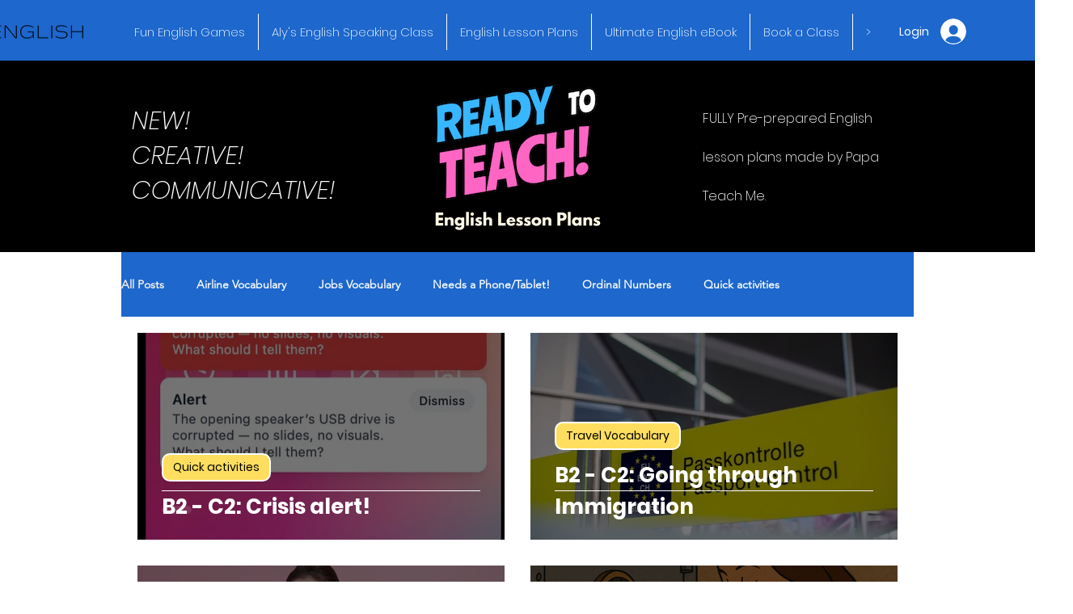

--- FILE ---
content_type: application/javascript
request_url: https://static.personizely.net/5d6a307112.js
body_size: 19690
content:
(()=>{var e={843:(e,t,i)=>{"use strict";i.d(t,{RR:()=>s,DJ:()=>r,of:()=>n,YN:()=>o,et:()=>a,P7:()=>c,Re:()=>l,$Q:()=>d});const s=[],r="Personizely",n="plyData",o="_ply",a=12,c=`${o}_visitor`,l=`${o}_data`,d=["source","medium","term","campaign","content"]},584:(e,t,i)=>{"use strict";i.d(t,{pC:()=>r,vQ:()=>n});const s=i(843).et/12,r=function(e,t){let i=arguments.length>2&&void 0!==arguments[2]?arguments[2]:31536e3*s,r=new Date;null===t&&(i=-1),r.setTime(r.getTime()+1e3*i);let n="; expires="+r.toGMTString();document.cookie=e+"="+t+n+"; path=/;"},n=e=>{let t,i=e+"=",s=document.cookie.split(";");for(let e=0;e<s.length;e++){let r=s[e];for(;" "===r.charAt(0);)r=r.substring(1,r.length);0===r.indexOf(i)&&(t=r.substring(i.length,r.length))}return t}},481:(e,t,i)=>{"use strict";i.d(t,{Qq:()=>s,lA:()=>r,b0:()=>n});const s=()=>{let e=document.documentElement,t=document.body,i="scrollTop",s="scrollHeight";return(e[i]||t[i])/((e[s]||t[s])-e.clientHeight)*100},r=function(){return new Promise((e=>{["complete","loaded","interactive"].includes(document.readyState)?e():document.addEventListener("DOMContentLoaded",(()=>{e()}))}))},n=()=>{let e="hidden",t="";return null==document.hidden&&null!=document.msHidden?t="ms":null!=document.webkitHidden&&(t="webkit"),t+e.charAt(0).toUpperCase()+e.slice(1)}},293:(e,t,i)=>{"use strict";i.d(t,{Z:()=>a});var s=i(584),r=i(735);const n=[];let o=function(){for(var e=arguments.length,t=new Array(e),i=0;i<e;i++)t[i]=arguments[i];n.push(t)};(0,r.U)("ply_debug")||(0,s.vQ)("ply_debug")?o=console.log.bind(window.console):window.plyUnrollLogs=()=>{n.forEach((e=>console.log(...e)))};const a=o},735:(e,t,i)=>{"use strict";i.d(t,{$:()=>s,U:()=>r});const s=()=>{const e=new URLSearchParams(window.location.search);return Object.fromEntries(e.entries())},r=e=>new URLSearchParams(window.location.search).get(e)},730:(e,t,i)=>{"use strict";i.d(t,{Z:()=>T});var s=i(241);const r={type:"browser",check:e=>e.browsers.indexOf(s.Z.parser.getBrowser().name)>-1};var n=i(584);const o=e=>{if("string"==typeof e){const t=e.match(/\d+([\s,]\d+)?(\.\d+)?/);e=(t?t[0]:"0").replace(/[\s,]/g,"")}return Number(e)},a=(e,t,i)=>{e=null!=e?e:"",i=null!=i?i:"";let s=!1;switch(t){case"is":s=String(e)===String(i);break;case"is not":s=String(e)!==String(i);break;case"contains":s=String(e).indexOf(i)>-1;break;case"does not contain":s=-1===String(e).indexOf(i);break;case"starts with":s=0===String(e).indexOf(i);break;case"ends with":s=-1!==String(e).indexOf(i,String(e).length-String(i).length);break;case"is empty":case"is not checked":s=!e;break;case"is not empty":case"is checked":s=!!e;break;case"is higher than":s=o(e)>o(i);break;case"is lower than":s=o(e)<o(i)}return s},c={type:"cookie",check:e=>a((0,n.vQ)(e.name),e.operator,e.value)},l={type:"device",check(e){let t=s.Z.parser.getDevice().type;return!t&&e.devices.indexOf("desktop")>-1||e.devices.indexOf(t)>-1}},d={type:"fields",needs:["server"],canBeRecheckedLocally:!0,check:e=>e.fields.every((e=>{const t="number"!=typeof e.id?s.Z.visitor.get(e.id):s.Z.visitor.getCustomFieldValue(e.id);return a(t,e.operator,e.value)}))},h={eventDates(e,t){let i=!0;if(e.dateEnabled){const s=new Date(t.date);"before"===e.dateType?i=new Date(e.date)>s:"on or after"===e.dateType?i=new Date(e.date)<s||this.sameDay(new Date(e.date),s):"in the last"===e.dateType&&(i=!0)}return i},sameDay:(e,t)=>e.getFullYear()===t.getFullYear()&&e.getMonth()===t.getMonth()&&e.getDate()===t.getDate(),firstLastFilter(e,t){let i,r=!0,n=s.Z.visitor.getLocalProperty(t),o=new Date;if("in the last"===e.dateType){i=n>new Date(Date.now()-864e5*e.days)}else if("before"===e.dateType){i=n<new Date(e.date)}else if("on or after"===e.dateType){let t=new Date(e.date);i=n>t||t.getDay()===o.getDay()&&t.getMonth()===o.getMonth()&&t.getDate()===o.getDate()}return"was"===e.type?r=i:"was not"===e.type&&(r=!i),r}},u={type:"firstVisit",check:e=>"is now"===e.type?s.Z.isFirstVisit:h.firstLastFilter(e,"first_visit")};var p=i(723);const m="during this session",v={type:"historyClick",needs:e=>e.dateType===m?[]:["server"],canBeRecheckedLocally:!0,check(e,t,i){let r;const n=(e.dateType===m?p.Z.get("session").getEvents("events"):s.Z.events).filter((t=>(!e.valueEnabled||t.data===e.value)&&"click"===t.type&&(e.dateType===m||h.eventDates(e,t)))).length+(i?parseInt(i):0);return r="more"===e.moreLess?n>e.nr:n<e.nr,r}},w="during this session",g={type:"historyEvent",needs:e=>e.dateType===w?[]:["server"],canBeRecheckedLocally:!0,check(e,t,i){let r;const n=(e.dateType===w?p.Z.get("session").getEvents("events"):s.Z.events).filter((t=>"custom"===t.type&&t.data===e.value&&(e.dateType===w||h.eventDates(e,t)))).length+(i?parseInt(i):0);return r="more"===e.moreLess?n>e.nr:n<e.nr,r}},f="during this session",b={type:"historyWidget",needs:e=>e.dateType===f?[]:["server"],canBeRecheckedLocally:!0,check(e,t,i){let r;const n=(e.dateType===f?p.Z.get("session").getEvents("widgetEvents"):s.Z.widgetEvents||[]).filter((t=>{let i=e.action===t.type,s=!e.widgetEnabled||parseInt(e.widget)===parseInt(t.widgetId);return i&&s&&(e.dateType===f||h.eventDates(e,t))})).length+(i?parseInt(i):0);return r="more"===e.moreLess?n>e.nr:n<e.nr,r}},y={type:"lastVisit",check:e=>h.firstLastFilter(e,"last_visit")},k={type:"os",check:e=>e.oses.indexOf(s.Z.parser.getOS().name)>-1},x={type:"locale",check(e){const t=navigator.language;return!!e.locales.find((e=>e.includes(t)))}};var S=i(843);const E="during this session",I={type:"historyVisit",needs:e=>e.dateType===E?[]:["server"],check(e,t,i){const r=(e.dateType===E?p.Z.get("session").getEvents("events"):s.Z.events).filter((t=>(!e.valueEnabled||t.data===e.value)&&"visit"===t.type&&(e.dateType===E||h.eventDates(e,t))));let n,o=0;r.forEach((e=>{o+=e.duration}));const a=r.length+(i?parseInt(i):0);if(n="more"===e.moreLess?a>e.nr:a<e.nr,e.durationEnabled){let t="more"===e.duration.moreLess?o>=e.duration.seconds:o<=e.duration.seconds;n=n&&t}return n}},T=[r,c,l,d,u,{type:"firstSession",check:e=>"is now"===e.type?!!p.Z.get("session").getItem("isFirstSession"):h.firstLastFilter(e,"first_visit")},v,g,I,b,y,k,x,{type:"queryString",check(e){let t=e.query.startsWith("utm_")&&S.$Q.includes(e.query.replace("utm_",""))?e.query:"query_"+e.query;const i=s.Z.visitor.getLocalProperty(t);return a(i,e.operator,e.value)}},{type:"selector",needs:["dom"],check(e){let t="";try{let i=document.querySelector(e.selector);i&&(t="meta"===i.nodeName.toLowerCase()?i.content:i.textContent)}catch(e){t=""}return a(t.trim(),e.operator,e.value)}},{type:"source",check(e){const t=s.Z.visitor.getLocalProperty("referrer");return a(t,e.operator,e.value)}},{type:"time",check(e){let t=(new Date).getHours(),i=parseInt(e.from.split(":")[0]),s=parseInt(e.to.split(":")[0]);return 0===s&&(s=24),t>=i&&t<s}},{type:"entryPage",check(e){const t=s.Z.visitor.getLocalProperty("first_visit_page");return a(t,e.operator,e.value)}},{type:"utm",check:e=>e.parameters.every((e=>{let t=s.Z.visitor.getLocalProperty("utm_"+e.utm);return a(t,e.operator,e.value)}))},{type:"data",needs:[],check(e){let{conditions:t}=e;return t.every((e=>{let{key:t,operator:i,value:r}=e;return a(s.Z.data.get(t),i,r)}))}}]},723:(e,t,i)=>{"use strict";i.d(t,{Z:()=>r});var s=i(241);const r={services:[],get(e){const t=this.services.find((t=>t.id===e));return t&&t.service},dispatchEvent(e,t){this.services.filter((t=>{let{hooks:i}=t;return i.find((t=>t.event===e))})).forEach((i=>{let{service:s,hooks:r}=i;r.filter((t=>t.event===e)).forEach((e=>s[e.method](t)))}))},inject(e,t){let i=arguments.length>2&&void 0!==arguments[2]?arguments[2]:[],r=arguments.length>3&&void 0!==arguments[3]?arguments[3]:[];t.state=s.Z,t.container=this,i.forEach((e=>{Object.defineProperty(t,e,{get:()=>this.get(e)})}));const n={id:e,service:t,hooks:r},o=this.services.findIndex((t=>t.id===e));o>-1?this.services.splice(o,1,n):this.services.push(n),t.init&&t.init()}}},241:(e,t,i)=>{"use strict";i.d(t,{Z:()=>g});var s=i(238),r=i.n(s),n=i(730);class o{constructor(e){this.id=e.id,this.type=e.type,this.settings=e.settings,this.value=!1,this.touched=!1,this.data=null}check(){const e=this.touched&&this.canBeRecheckedLocally();return this.needsServer()&&!e?this.value:n.Z.find((e=>e.type===this.type)).check(this.settings,this.type,this.data)}get(e){return e?this[e]:{id:this.id,policy:this.type,operator:this.settings,value:this.value,data:this.data}}setValue(e){this.value=e,this.touched=!0}setData(e){this.data=e}needsServer(){return!n.Z.find((e=>e.type===this.type))||this.needs("server")}needsCart(){return this.needs("cart")}needsDom(){return this.needs("dom")}canBeRecheckedLocally(){const e=n.Z.find((e=>e.type===this.type));return e&&e.canBeRecheckedLocally}needs(e){const t=n.Z.find((e=>e.type===this.type));if(!t)return!1;return("function"==typeof t.needs?t.needs(this.settings):t.needs||[]).includes(e)}}class a{constructor(e){let{filters:t,policy:i,logicalOperator:s,parentLogicalOperator:r}=e;this.policy=i,this.logicalOperator=s,this.parentLogicalOperator=r,this.filters=[],t.forEach((e=>{this.filters.push(new o(e))}))}check(){const e=this.logicalOperator,t=this.policy;let i;if("all"===e){i="include"===t;for(let e in this.filters)if(this.filters.hasOwnProperty(e)&&!this.filters[e].check()){i="include"!==t;break}}if("any"===e){i="include"!==t;for(let e in this.filters)if(this.filters.hasOwnProperty(e)&&this.filters[e].check()){i="include"===t;break}}return i}get(e){return e?this[e]:{filters:this.filters,policy:this.policy,logicalOperator:this.logicalOperator,parentLogicalOperator:this.parentLogicalOperator}}needsServer(){return!!this.filters.find((e=>e.needsServer()))}needsCart(){return!!this.filters.find((e=>e.needsCart()))}needsDom(){return!!this.filters.find((e=>e.needsDom()))}}const c={and:(e,t)=>e&&t,or:(e,t)=>e||t};class l{constructor(e){let{groups:t,id:i,name:s}=e;this.id=i,this.name=s,this.groups=[],t.forEach((e=>{this.groups.push(new a(e))}))}get(e){return e?this[e]:{groups:this.groups,id:this.id}}check(){let e,t=!0;return this.groups.forEach((i=>{t=e?c[e](t,i.check()):i.check(),e=i.get("parentLogicalOperator")})),t}needsServer(){return!!this.groups.find((e=>e.needsServer()))}needsCart(){return!!this.groups.find((e=>e.needsCart()))}needsDom(){return!!this.groups.find((e=>e.needsDom()))}}var d=i(584),h=i(843),u=i(293);const p=`${h.YN}_transfer_session_storage`,m=`${h.YN}_initial_session_storage`;const v=new class{constructor(e){let{initialTransferKey:t,transferKey:i,keyPrefix:s}=e;this.transferKey=i,window.addEventListener("storage",(function(e){if(e.newValue){if(e.key===t){const e={};for(let t in sessionStorage)sessionStorage.hasOwnProperty(t)&&t.startsWith(s)&&(e[t]=sessionStorage.getItem(t));localStorage.setItem(i,JSON.stringify(e)),setTimeout((()=>localStorage.removeItem(i)))}if(e.key===i){const t=JSON.parse(e.newValue);for(let e in t)t.hasOwnProperty(e)&&sessionStorage.setItem(e,t[e])}}})),localStorage.setItem(t,s),setTimeout((()=>localStorage.removeItem(t)))}setItem(e,t){localStorage.setItem(this.transferKey,JSON.stringify({[e]:t})),setTimeout((()=>localStorage.removeItem(this.transferKey))),sessionStorage.setItem(e,t)}getItem(e){return sessionStorage.getItem(e)}}({initialTransferKey:m,transferKey:p,keyPrefix:h.YN});var w;const g={websiteId:"5d6a307112",server:"https://tracker.personizely.net",targets:(w=[],"string"==typeof w?[]:w).map((e=>new l(e))),neededTargets:[],paused:1,visitor:new class{constructor(e){this.id=e,this.synced=!1,this.listeners=[];const t={set:(e,i,s)=>((0,u.Z)("Visitor changed. Prop",i,"to",s),e[i]="customFieldValues"===i?new Proxy(s,t):s,this.listeners.filter((e=>e.prop===i)).forEach((t=>{t.callback(e,i)})),!0)},i=this.fetch(),s={...i,customFieldValues:new Proxy(i&&i.customFieldValues?i.customFieldValues:{},t)};this.visitor=new Proxy(s,t)}addListener(e,t){this.listeners.push({prop:e,callback:t})}setId(e){e!==this.id&&((0,d.pC)(h.YN,e),v.setItem(h.YN,e),this.id=e)}getId(){return this.id}get(e){return e?this.visitor[e]:this.visitor}set(e,t){this.visitor[e]=t}getCustomFieldValue(e){return this.visitor.customFieldValues?this.visitor.customFieldValues[e]:null}setCustomFieldValue(e,t){this.visitor.customFieldValues[e]=t}update(e){for(let t in e)if("customFieldValues"===t)for(let i in e[t])this.visitor.customFieldValues[i]!==e.customFieldValues[i]&&this.setCustomFieldValue(i,e.customFieldValues[i]);else this.visitor[t]!==e[t]&&this.set(t,e[t])}save(){localStorage.setItem(h.P7,JSON.stringify(this.visitor))}fetch(){if(localStorage.getItem(h.P7)){let e;try{e=JSON.parse(localStorage.getItem(h.P7))}catch(t){e=null}return e}}setSynced(e){this.synced=e}isSynced(){return this.synced}getUtm(e){return this.getLocalProperty("utm_"+e)}setLocalProperty(e,t){const i=h.YN+"_"+e;v.setItem(i,t),(0,d.pC)(i,t)}getLocalProperty(e){const t=h.YN+"_"+e;return(0,d.vQ)(t)||v.getItem(t)}}((0,d.vQ)(h.YN)||v.getItem(h.YN)||null),parser:new(r()),eventId:null,dateStart:Date.now(),isFirstVisit:!1,events:[],data:new class{constructor(e){this.listeners=[];const t={set:(e,t,i)=>((0,u.Z)("Data changed. Prop",t,"to",i),e[t]=i,this.save(e),this.listeners.filter((e=>e.prop===t)).forEach((i=>{i.callback(e,t)})),!0)};this.data=new Proxy(e,t),this.save(e)}save(e){v.setItem(h.Re,JSON.stringify(e))}addListener(e,t){this.listeners.push({prop:e,callback:t})}get(e){return e?this.data[e]:this.data}set(e,t){if("object"==typeof e&&void 0===t)for(let t in e)this.data[t]=e[t];else this.data[e]=t}}(v.getItem(h.Re)?{...JSON.parse(v.getItem(h.Re)),...window[h.of]}:{...window[h.of]}),session:v}},458:(e,t,i)=>{var s,r=i(928);function n(){s=new RegExp(r.join("|"),"i")}function o(e){return-1===r.indexOf(e)}e.exports=function(e){return s.test(e)},e.exports.find=function(e){var t=e.match(s);return t&&t[0]},e.exports.extend=function(e){[].push.apply(r,e.filter(o)),n()},e.exports.exclude=function(e){for(var t=e.length;t--;){var i=r.lastIndexOf(e[t].toLowerCase());i>-1&&r.splice(i,1)}n()};try{new RegExp("(?<! cu)bot").test("dangerbot"),r.splice(r.lastIndexOf("bot"),1),r.push("(?<! cu)bot"),r.splice(r.lastIndexOf("search"),1),r.push("(?<! (ya|yandex))search"),r.splice(r.lastIndexOf("http"),1),r.push("(?<!(lib))http"),r.splice(r.lastIndexOf("java"),1),r.push("java(?!;)"),r.splice(r.lastIndexOf("fetch"),1),r.push("(?<!(mozac))fetch")}catch(e){}n()},928:e=>{"use strict";e.exports=JSON.parse('[" daum[/|\\\\s]"," deusu/"," splash ","(?:^|\\\\s)site","@[a-z]","\\\\(at\\\\)[a-z]","\\\\[at\\\\][a-z]","^12345","^<","^ace explorer","^acoon","^active","^ad muncher","^ahc/","^anglesharp/","^anonymous","^apache","^applicationhealthservice","^arachni/","^avsdevicesdk/","^axios/","^biglotron","^blackboard safeassign","^blocknote.net","^blogtrottr/","^browsershots","^cakephp","^camo asset proxy","^captivenetworksupport","^castro","^clamav[\\\\s/]","^cobweb/","^coccoc","^collectd/","^custom$","^dap ","^datadog agent/","^davclnt","^deluge","^discourse","^dispatch/\\\\d","^disqus/","^duckduckgo","^evernote clip resolver","^facebook","^faraday","^fdm[/\\\\s]\\\\d","^flashget","^friendica","^getright/","^gigablastopensource","^googal","^goose","^gozilla/","^greenbrowser","^hatena","^hexometer","^hobbit","^hotzonu","^hwcdn/","^infox-wisg","^ingrid/\\\\d","^integrity/","^jeode/","^jetbrains","^jetty/","^jigsaw","^libwww","^linkdex","^lwp-","^lwp::simple","^mailchimp\\\\.com$","^metauri","^microsoft bits","^microsoft data","^microsoft office existence","^microsoft office protocol discovery","^microsoft windows network diagnostics","^microsoft-cryptoapi","^microsoft-webdav-miniredir","^monit","^movabletype","^mozilla/\\\\d\\\\.\\\\d \\\\(compatible;?\\\\)$","^my browser$","^navermailapp","^netsurf","^ning","^node-superagent","^notetextview","^nuzzel","^octopus","^offline explorer","^ossproxy","^panscient","^perimeterx","^photon/","^php","^postman","^postrank","^prometheus/","^python","^ramblermail","^restsharp/","^robozilla/","^ruby$","^scrapy","^seo","^shareaza","^shortlinktranslate","^sistrix","^sixy.ch/","^smallproxy","^snap$","^snapchat","^space bison","^spotify/","^sprinklr","^svn","^swcd ","^t-online browser","^taringa","^test certificate info","^the knowledge ai","^thinklab","^thumb","^traackr.com","^transmission","^tumblr/","^ucmore","^upflow/","^user_agent","^vbulletin","^venus/fedoraplanet","^w3c","^webcopier","^wget","^whatsapp","^whatweb","^www-mechanize","^xenu link sleuth","^xymon","^yahoo","^yandex","^zabbix","^zdm/\\\\d","^zmeu$","adbeat\\\\.com","amiga","appinsights","archive","ask jeeves/teoma","bit.ly/","bluecoat drtr","bot","browsex","burpcollaborator","capture","catch","check","chrome-lighthouse","chromeframe","client","cloud","crawl","cron","daemon","dareboost","datanyze","dataprovider","dejaclick","dmbrowser","download","email","evc-batch/","feed","fetch","finder","firephp","freesafeip","ghost","gomezagent","google","headlesschrome/","http","httrack","hubspot marketing grader","hydra","ibisbrowser","images","index","ips-agent","java","jorgee","library","mail\\\\.ru/","manager","monitor","neustar wpm","news","nutch","offbyone","optimize","pagespeed","parse","perl","phantom","pingdom","powermarks","preview","probe","ptst[/ ]\\\\d","reader","rigor","rss","scan","scrape","search","server","sogou","sparkler/","spider","statuscake","stumbleupon\\\\.com","supercleaner","synapse","synthetic","toolbar","torrent","tracemyfile","transcoder","trendsmapresolver","twingly recon","url","valid","wapchoi/","wappalyzer","webglance","webkit2png","wordpress","zgrab"]')},238:function(e,t,i){var s;!function(r,n){"use strict";var o="function",a="undefined",c="object",l="string",d="model",h="name",u="type",p="vendor",m="version",v="architecture",w="console",g="mobile",f="tablet",b="smarttv",y="wearable",k="embedded",x="Amazon",S="Apple",E="ASUS",I="BlackBerry",T="Firefox",O="Google",L="Huawei",C="LG",P="Microsoft",_="Motorola",Z="Opera",D="Samsung",N="Sharp",j="Sony",q="Xiaomi",z="Zebra",R="Facebook",V=function(e){for(var t={},i=0;i<e.length;i++)t[e[i].toUpperCase()]=e[i];return t},F=function(e,t){return typeof e===l&&-1!==A(t).indexOf(A(e))},A=function(e){return e.toLowerCase()},$=function(e,t){if(typeof e===l)return e=e.replace(/^\s\s*/,"").replace(/\s\s*$/,""),typeof t===a?e:e.substring(0,350)},U=function(e,t){for(var i,s,r,a,l,d,h=0;h<t.length&&!l;){var u=t[h],p=t[h+1];for(i=s=0;i<u.length&&!l;)if(l=u[i++].exec(e))for(r=0;r<p.length;r++)d=l[++s],typeof(a=p[r])===c&&a.length>0?2===a.length?typeof a[1]==o?this[a[0]]=a[1].call(this,d):this[a[0]]=a[1]:3===a.length?typeof a[1]!==o||a[1].exec&&a[1].test?this[a[0]]=d?d.replace(a[1],a[2]):n:this[a[0]]=d?a[1].call(this,d,a[2]):n:4===a.length&&(this[a[0]]=d?a[3].call(this,d.replace(a[1],a[2])):n):this[a]=d||n;h+=2}},B=function(e,t){for(var i in t)if(typeof t[i]===c&&t[i].length>0){for(var s=0;s<t[i].length;s++)if(F(t[i][s],e))return"?"===i?n:i}else if(F(t[i],e))return"?"===i?n:i;return e},M={ME:"4.90","NT 3.11":"NT3.51","NT 4.0":"NT4.0",2e3:"NT 5.0",XP:["NT 5.1","NT 5.2"],Vista:"NT 6.0",7:"NT 6.1",8:"NT 6.2",8.1:"NT 6.3",10:["NT 6.4","NT 10.0"],RT:"ARM"},J={browser:[[/\b(?:crmo|crios)\/([\w\.]+)/i],[m,[h,"Chrome"]],[/edg(?:e|ios|a)?\/([\w\.]+)/i],[m,[h,"Edge"]],[/(opera mini)\/([-\w\.]+)/i,/(opera [mobiletab]{3,6})\b.+version\/([-\w\.]+)/i,/(opera)(?:.+version\/|[\/ ]+)([\w\.]+)/i],[h,m],[/opios[\/ ]+([\w\.]+)/i],[m,[h,"Opera Mini"]],[/\bopr\/([\w\.]+)/i],[m,[h,Z]],[/(kindle)\/([\w\.]+)/i,/(lunascape|maxthon|netfront|jasmine|blazer)[\/ ]?([\w\.]*)/i,/(avant |iemobile|slim)(?:browser)?[\/ ]?([\w\.]*)/i,/(ba?idubrowser)[\/ ]?([\w\.]+)/i,/(?:ms|\()(ie) ([\w\.]+)/i,/(flock|rockmelt|midori|epiphany|silk|skyfire|ovibrowser|bolt|iron|vivaldi|iridium|phantomjs|bowser|quark|qupzilla|falkon|rekonq|puffin|brave|whale|qqbrowserlite|qq|duckduckgo)\/([-\w\.]+)/i,/(weibo)__([\d\.]+)/i],[h,m],[/(?:\buc? ?browser|(?:juc.+)ucweb)[\/ ]?([\w\.]+)/i],[m,[h,"UCBrowser"]],[/microm.+\bqbcore\/([\w\.]+)/i,/\bqbcore\/([\w\.]+).+microm/i],[m,[h,"WeChat(Win) Desktop"]],[/micromessenger\/([\w\.]+)/i],[m,[h,"WeChat"]],[/konqueror\/([\w\.]+)/i],[m,[h,"Konqueror"]],[/trident.+rv[: ]([\w\.]{1,9})\b.+like gecko/i],[m,[h,"IE"]],[/yabrowser\/([\w\.]+)/i],[m,[h,"Yandex"]],[/(avast|avg)\/([\w\.]+)/i],[[h,/(.+)/,"$1 Secure Browser"],m],[/\bfocus\/([\w\.]+)/i],[m,[h,"Firefox Focus"]],[/\bopt\/([\w\.]+)/i],[m,[h,"Opera Touch"]],[/coc_coc\w+\/([\w\.]+)/i],[m,[h,"Coc Coc"]],[/dolfin\/([\w\.]+)/i],[m,[h,"Dolphin"]],[/coast\/([\w\.]+)/i],[m,[h,"Opera Coast"]],[/miuibrowser\/([\w\.]+)/i],[m,[h,"MIUI Browser"]],[/fxios\/([-\w\.]+)/i],[m,[h,T]],[/\bqihu|(qi?ho?o?|360)browser/i],[[h,"360 Browser"]],[/(oculus|samsung|sailfish|huawei)browser\/([\w\.]+)/i],[[h,/(.+)/,"$1 Browser"],m],[/(comodo_dragon)\/([\w\.]+)/i],[[h,/_/g," "],m],[/(electron)\/([\w\.]+) safari/i,/(tesla)(?: qtcarbrowser|\/(20\d\d\.[-\w\.]+))/i,/m?(qqbrowser|baiduboxapp|2345Explorer)[\/ ]?([\w\.]+)/i],[h,m],[/(metasr)[\/ ]?([\w\.]+)/i,/(lbbrowser)/i,/\[(linkedin)app\]/i],[h],[/((?:fban\/fbios|fb_iab\/fb4a)(?!.+fbav)|;fbav\/([\w\.]+);)/i],[[h,R],m],[/safari (line)\/([\w\.]+)/i,/\b(line)\/([\w\.]+)\/iab/i,/(chromium|instagram)[\/ ]([-\w\.]+)/i],[h,m],[/\bgsa\/([\w\.]+) .*safari\//i],[m,[h,"GSA"]],[/headlesschrome(?:\/([\w\.]+)| )/i],[m,[h,"Chrome Headless"]],[/ wv\).+(chrome)\/([\w\.]+)/i],[[h,"Chrome WebView"],m],[/droid.+ version\/([\w\.]+)\b.+(?:mobile safari|safari)/i],[m,[h,"Android Browser"]],[/(chrome|omniweb|arora|[tizenoka]{5} ?browser)\/v?([\w\.]+)/i],[h,m],[/version\/([\w\.\,]+) .*mobile\/\w+ (safari)/i],[m,[h,"Mobile Safari"]],[/version\/([\w(\.|\,)]+) .*(mobile ?safari|safari)/i],[m,h],[/webkit.+?(mobile ?safari|safari)(\/[\w\.]+)/i],[h,[m,B,{"1.0":"/8",1.2:"/1",1.3:"/3","2.0":"/412","2.0.2":"/416","2.0.3":"/417","2.0.4":"/419","?":"/"}]],[/(webkit|khtml)\/([\w\.]+)/i],[h,m],[/(navigator|netscape\d?)\/([-\w\.]+)/i],[[h,"Netscape"],m],[/mobile vr; rv:([\w\.]+)\).+firefox/i],[m,[h,"Firefox Reality"]],[/ekiohf.+(flow)\/([\w\.]+)/i,/(swiftfox)/i,/(icedragon|iceweasel|camino|chimera|fennec|maemo browser|minimo|conkeror|klar)[\/ ]?([\w\.\+]+)/i,/(seamonkey|k-meleon|icecat|iceape|firebird|phoenix|palemoon|basilisk|waterfox)\/([-\w\.]+)$/i,/(firefox)\/([\w\.]+)/i,/(mozilla)\/([\w\.]+) .+rv\:.+gecko\/\d+/i,/(polaris|lynx|dillo|icab|doris|amaya|w3m|netsurf|sleipnir|obigo|mosaic|(?:go|ice|up)[\. ]?browser)[-\/ ]?v?([\w\.]+)/i,/(links) \(([\w\.]+)/i],[h,m]],cpu:[[/(?:(amd|x(?:(?:86|64)[-_])?|wow|win)64)[;\)]/i],[[v,"amd64"]],[/(ia32(?=;))/i],[[v,A]],[/((?:i[346]|x)86)[;\)]/i],[[v,"ia32"]],[/\b(aarch64|arm(v?8e?l?|_?64))\b/i],[[v,"arm64"]],[/\b(arm(?:v[67])?ht?n?[fl]p?)\b/i],[[v,"armhf"]],[/windows (ce|mobile); ppc;/i],[[v,"arm"]],[/((?:ppc|powerpc)(?:64)?)(?: mac|;|\))/i],[[v,/ower/,"",A]],[/(sun4\w)[;\)]/i],[[v,"sparc"]],[/((?:avr32|ia64(?=;))|68k(?=\))|\barm(?=v(?:[1-7]|[5-7]1)l?|;|eabi)|(?=atmel )avr|(?:irix|mips|sparc)(?:64)?\b|pa-risc)/i],[[v,A]]],device:[[/\b(sch-i[89]0\d|shw-m380s|sm-[ptx]\w{2,4}|gt-[pn]\d{2,4}|sgh-t8[56]9|nexus 10)/i],[d,[p,D],[u,f]],[/\b((?:s[cgp]h|gt|sm)-\w+|galaxy nexus)/i,/samsung[- ]([-\w]+)/i,/sec-(sgh\w+)/i],[d,[p,D],[u,g]],[/\((ip(?:hone|od)[\w ]*);/i],[d,[p,S],[u,g]],[/\((ipad);[-\w\),; ]+apple/i,/applecoremedia\/[\w\.]+ \((ipad)/i,/\b(ipad)\d\d?,\d\d?[;\]].+ios/i],[d,[p,S],[u,f]],[/\b((?:ag[rs][23]?|bah2?|sht?|btv)-a?[lw]\d{2})\b(?!.+d\/s)/i],[d,[p,L],[u,f]],[/(?:huawei|honor)([-\w ]+)[;\)]/i,/\b(nexus 6p|\w{2,4}e?-[atu]?[ln][\dx][012359c][adn]?)\b(?!.+d\/s)/i],[d,[p,L],[u,g]],[/\b(poco[\w ]+)(?: bui|\))/i,/\b; (\w+) build\/hm\1/i,/\b(hm[-_ ]?note?[_ ]?(?:\d\w)?) bui/i,/\b(redmi[\-_ ]?(?:note|k)?[\w_ ]+)(?: bui|\))/i,/\b(mi[-_ ]?(?:a\d|one|one[_ ]plus|note lte|max|cc)?[_ ]?(?:\d?\w?)[_ ]?(?:plus|se|lite)?)(?: bui|\))/i],[[d,/_/g," "],[p,q],[u,g]],[/\b(mi[-_ ]?(?:pad)(?:[\w_ ]+))(?: bui|\))/i],[[d,/_/g," "],[p,q],[u,f]],[/; (\w+) bui.+ oppo/i,/\b(cph[12]\d{3}|p(?:af|c[al]|d\w|e[ar])[mt]\d0|x9007|a101op)\b/i],[d,[p,"OPPO"],[u,g]],[/vivo (\w+)(?: bui|\))/i,/\b(v[12]\d{3}\w?[at])(?: bui|;)/i],[d,[p,"Vivo"],[u,g]],[/\b(rmx[12]\d{3})(?: bui|;|\))/i],[d,[p,"Realme"],[u,g]],[/\b(milestone|droid(?:[2-4x]| (?:bionic|x2|pro|razr))?:?( 4g)?)\b[\w ]+build\//i,/\bmot(?:orola)?[- ](\w*)/i,/((?:moto[\w\(\) ]+|xt\d{3,4}|nexus 6)(?= bui|\)))/i],[d,[p,_],[u,g]],[/\b(mz60\d|xoom[2 ]{0,2}) build\//i],[d,[p,_],[u,f]],[/((?=lg)?[vl]k\-?\d{3}) bui| 3\.[-\w; ]{10}lg?-([06cv9]{3,4})/i],[d,[p,C],[u,f]],[/(lm(?:-?f100[nv]?|-[\w\.]+)(?= bui|\))|nexus [45])/i,/\blg[-e;\/ ]+((?!browser|netcast|android tv)\w+)/i,/\blg-?([\d\w]+) bui/i],[d,[p,C],[u,g]],[/(ideatab[-\w ]+)/i,/lenovo ?(s[56]000[-\w]+|tab(?:[\w ]+)|yt[-\d\w]{6}|tb[-\d\w]{6})/i],[d,[p,"Lenovo"],[u,f]],[/(?:maemo|nokia).*(n900|lumia \d+)/i,/nokia[-_ ]?([-\w\.]*)/i],[[d,/_/g," "],[p,"Nokia"],[u,g]],[/(pixel c)\b/i],[d,[p,O],[u,f]],[/droid.+; (pixel[\daxl ]{0,6})(?: bui|\))/i],[d,[p,O],[u,g]],[/droid.+ (a?\d[0-2]{2}so|[c-g]\d{4}|so[-gl]\w+|xq-a\w[4-7][12])(?= bui|\).+chrome\/(?![1-6]{0,1}\d\.))/i],[d,[p,j],[u,g]],[/sony tablet [ps]/i,/\b(?:sony)?sgp\w+(?: bui|\))/i],[[d,"Xperia Tablet"],[p,j],[u,f]],[/ (kb2005|in20[12]5|be20[12][59])\b/i,/(?:one)?(?:plus)? (a\d0\d\d)(?: b|\))/i],[d,[p,"OnePlus"],[u,g]],[/(alexa)webm/i,/(kf[a-z]{2}wi)( bui|\))/i,/(kf[a-z]+)( bui|\)).+silk\//i],[d,[p,x],[u,f]],[/((?:sd|kf)[0349hijorstuw]+)( bui|\)).+silk\//i],[[d,/(.+)/g,"Fire Phone $1"],[p,x],[u,g]],[/(playbook);[-\w\),; ]+(rim)/i],[d,p,[u,f]],[/\b((?:bb[a-f]|st[hv])100-\d)/i,/\(bb10; (\w+)/i],[d,[p,I],[u,g]],[/(?:\b|asus_)(transfo[prime ]{4,10} \w+|eeepc|slider \w+|nexus 7|padfone|p00[cj])/i],[d,[p,E],[u,f]],[/ (z[bes]6[027][012][km][ls]|zenfone \d\w?)\b/i],[d,[p,E],[u,g]],[/(nexus 9)/i],[d,[p,"HTC"],[u,f]],[/(htc)[-;_ ]{1,2}([\w ]+(?=\)| bui)|\w+)/i,/(zte)[- ]([\w ]+?)(?: bui|\/|\))/i,/(alcatel|geeksphone|nexian|panasonic|sony(?!-bra))[-_ ]?([-\w]*)/i],[p,[d,/_/g," "],[u,g]],[/droid.+; ([ab][1-7]-?[0178a]\d\d?)/i],[d,[p,"Acer"],[u,f]],[/droid.+; (m[1-5] note) bui/i,/\bmz-([-\w]{2,})/i],[d,[p,"Meizu"],[u,g]],[/\b(sh-?[altvz]?\d\d[a-ekm]?)/i],[d,[p,N],[u,g]],[/(blackberry|benq|palm(?=\-)|sonyericsson|acer|asus|dell|meizu|motorola|polytron)[-_ ]?([-\w]*)/i,/(hp) ([\w ]+\w)/i,/(asus)-?(\w+)/i,/(microsoft); (lumia[\w ]+)/i,/(lenovo)[-_ ]?([-\w]+)/i,/(jolla)/i,/(oppo) ?([\w ]+) bui/i],[p,d,[u,g]],[/(archos) (gamepad2?)/i,/(hp).+(touchpad(?!.+tablet)|tablet)/i,/(kindle)\/([\w\.]+)/i,/(nook)[\w ]+build\/(\w+)/i,/(dell) (strea[kpr\d ]*[\dko])/i,/(le[- ]+pan)[- ]+(\w{1,9}) bui/i,/(trinity)[- ]*(t\d{3}) bui/i,/(gigaset)[- ]+(q\w{1,9}) bui/i,/(vodafone) ([\w ]+)(?:\)| bui)/i],[p,d,[u,f]],[/(surface duo)/i],[d,[p,P],[u,f]],[/droid [\d\.]+; (fp\du?)(?: b|\))/i],[d,[p,"Fairphone"],[u,g]],[/(u304aa)/i],[d,[p,"AT&T"],[u,g]],[/\bsie-(\w*)/i],[d,[p,"Siemens"],[u,g]],[/\b(rct\w+) b/i],[d,[p,"RCA"],[u,f]],[/\b(venue[\d ]{2,7}) b/i],[d,[p,"Dell"],[u,f]],[/\b(q(?:mv|ta)\w+) b/i],[d,[p,"Verizon"],[u,f]],[/\b(?:barnes[& ]+noble |bn[rt])([\w\+ ]*) b/i],[d,[p,"Barnes & Noble"],[u,f]],[/\b(tm\d{3}\w+) b/i],[d,[p,"NuVision"],[u,f]],[/\b(k88) b/i],[d,[p,"ZTE"],[u,f]],[/\b(nx\d{3}j) b/i],[d,[p,"ZTE"],[u,g]],[/\b(gen\d{3}) b.+49h/i],[d,[p,"Swiss"],[u,g]],[/\b(zur\d{3}) b/i],[d,[p,"Swiss"],[u,f]],[/\b((zeki)?tb.*\b) b/i],[d,[p,"Zeki"],[u,f]],[/\b([yr]\d{2}) b/i,/\b(dragon[- ]+touch |dt)(\w{5}) b/i],[[p,"Dragon Touch"],d,[u,f]],[/\b(ns-?\w{0,9}) b/i],[d,[p,"Insignia"],[u,f]],[/\b((nxa|next)-?\w{0,9}) b/i],[d,[p,"NextBook"],[u,f]],[/\b(xtreme\_)?(v(1[045]|2[015]|[3469]0|7[05])) b/i],[[p,"Voice"],d,[u,g]],[/\b(lvtel\-)?(v1[12]) b/i],[[p,"LvTel"],d,[u,g]],[/\b(ph-1) /i],[d,[p,"Essential"],[u,g]],[/\b(v(100md|700na|7011|917g).*\b) b/i],[d,[p,"Envizen"],[u,f]],[/\b(trio[-\w\. ]+) b/i],[d,[p,"MachSpeed"],[u,f]],[/\btu_(1491) b/i],[d,[p,"Rotor"],[u,f]],[/(shield[\w ]+) b/i],[d,[p,"Nvidia"],[u,f]],[/(sprint) (\w+)/i],[p,d,[u,g]],[/(kin\.[onetw]{3})/i],[[d,/\./g," "],[p,P],[u,g]],[/droid.+; (cc6666?|et5[16]|mc[239][23]x?|vc8[03]x?)\)/i],[d,[p,z],[u,f]],[/droid.+; (ec30|ps20|tc[2-8]\d[kx])\)/i],[d,[p,z],[u,g]],[/(ouya)/i,/(nintendo) ([wids3utch]+)/i],[p,d,[u,w]],[/droid.+; (shield) bui/i],[d,[p,"Nvidia"],[u,w]],[/(playstation [345portablevi]+)/i],[d,[p,j],[u,w]],[/\b(xbox(?: one)?(?!; xbox))[\); ]/i],[d,[p,P],[u,w]],[/smart-tv.+(samsung)/i],[p,[u,b]],[/hbbtv.+maple;(\d+)/i],[[d,/^/,"SmartTV"],[p,D],[u,b]],[/(nux; netcast.+smarttv|lg (netcast\.tv-201\d|android tv))/i],[[p,C],[u,b]],[/(apple) ?tv/i],[p,[d,"Apple TV"],[u,b]],[/crkey/i],[[d,"Chromecast"],[p,O],[u,b]],[/droid.+aft(\w)( bui|\))/i],[d,[p,x],[u,b]],[/\(dtv[\);].+(aquos)/i,/(aquos-tv[\w ]+)\)/i],[d,[p,N],[u,b]],[/(bravia[\w ]+)( bui|\))/i],[d,[p,j],[u,b]],[/(mitv-\w{5}) bui/i],[d,[p,q],[u,b]],[/\b(roku)[\dx]*[\)\/]((?:dvp-)?[\d\.]*)/i,/hbbtv\/\d+\.\d+\.\d+ +\([\w ]*; *(\w[^;]*);([^;]*)/i],[[p,$],[d,$],[u,b]],[/\b(android tv|smart[- ]?tv|opera tv|tv; rv:)\b/i],[[u,b]],[/((pebble))app/i],[p,d,[u,y]],[/droid.+; (glass) \d/i],[d,[p,O],[u,y]],[/droid.+; (wt63?0{2,3})\)/i],[d,[p,z],[u,y]],[/(quest( 2)?)/i],[d,[p,R],[u,y]],[/(tesla)(?: qtcarbrowser|\/[-\w\.]+)/i],[p,[u,k]],[/droid .+?; ([^;]+?)(?: bui|\) applew).+? mobile safari/i],[d,[u,g]],[/droid .+?; ([^;]+?)(?: bui|\) applew).+?(?! mobile) safari/i],[d,[u,f]],[/\b((tablet|tab)[;\/]|focus\/\d(?!.+mobile))/i],[[u,f]],[/(phone|mobile(?:[;\/]| [ \w\/\.]*safari)|pda(?=.+windows ce))/i],[[u,g]],[/(android[-\w\. ]{0,9});.+buil/i],[d,[p,"Generic"]]],engine:[[/windows.+ edge\/([\w\.]+)/i],[m,[h,"EdgeHTML"]],[/webkit\/537\.36.+chrome\/(?!27)([\w\.]+)/i],[m,[h,"Blink"]],[/(presto)\/([\w\.]+)/i,/(webkit|trident|netfront|netsurf|amaya|lynx|w3m|goanna)\/([\w\.]+)/i,/ekioh(flow)\/([\w\.]+)/i,/(khtml|tasman|links)[\/ ]\(?([\w\.]+)/i,/(icab)[\/ ]([23]\.[\d\.]+)/i],[h,m],[/rv\:([\w\.]{1,9})\b.+(gecko)/i],[m,h]],os:[[/microsoft (windows) (vista|xp)/i],[h,m],[/(windows) nt 6\.2; (arm)/i,/(windows (?:phone(?: os)?|mobile))[\/ ]?([\d\.\w ]*)/i,/(windows)[\/ ]?([ntce\d\. ]+\w)(?!.+xbox)/i],[h,[m,B,M]],[/(win(?=3|9|n)|win 9x )([nt\d\.]+)/i],[[h,"Windows"],[m,B,M]],[/ip[honead]{2,4}\b(?:.*os ([\w]+) like mac|; opera)/i,/cfnetwork\/.+darwin/i],[[m,/_/g,"."],[h,"iOS"]],[/(mac os x) ?([\w\. ]*)/i,/(macintosh|mac_powerpc\b)(?!.+haiku)/i],[[h,"Mac OS"],[m,/_/g,"."]],[/droid ([\w\.]+)\b.+(android[- ]x86|harmonyos)/i],[m,h],[/(android|webos|qnx|bada|rim tablet os|maemo|meego|sailfish)[-\/ ]?([\w\.]*)/i,/(blackberry)\w*\/([\w\.]*)/i,/(tizen|kaios)[\/ ]([\w\.]+)/i,/\((series40);/i],[h,m],[/\(bb(10);/i],[m,[h,I]],[/(?:symbian ?os|symbos|s60(?=;)|series60)[-\/ ]?([\w\.]*)/i],[m,[h,"Symbian"]],[/mozilla\/[\d\.]+ \((?:mobile|tablet|tv|mobile; [\w ]+); rv:.+ gecko\/([\w\.]+)/i],[m,[h,"Firefox OS"]],[/web0s;.+rt(tv)/i,/\b(?:hp)?wos(?:browser)?\/([\w\.]+)/i],[m,[h,"webOS"]],[/crkey\/([\d\.]+)/i],[m,[h,"Chromecast"]],[/(cros) [\w]+ ([\w\.]+\w)/i],[[h,"Chromium OS"],m],[/(nintendo|playstation) ([wids345portablevuch]+)/i,/(xbox); +xbox ([^\);]+)/i,/\b(joli|palm)\b ?(?:os)?\/?([\w\.]*)/i,/(mint)[\/\(\) ]?(\w*)/i,/(mageia|vectorlinux)[; ]/i,/([kxln]?ubuntu|debian|suse|opensuse|gentoo|arch(?= linux)|slackware|fedora|mandriva|centos|pclinuxos|red ?hat|zenwalk|linpus|raspbian|plan 9|minix|risc os|contiki|deepin|manjaro|elementary os|sabayon|linspire)(?: gnu\/linux)?(?: enterprise)?(?:[- ]linux)?(?:-gnu)?[-\/ ]?(?!chrom|package)([-\w\.]*)/i,/(hurd|linux) ?([\w\.]*)/i,/(gnu) ?([\w\.]*)/i,/\b([-frentopcghs]{0,5}bsd|dragonfly)[\/ ]?(?!amd|[ix346]{1,2}86)([\w\.]*)/i,/(haiku) (\w+)/i],[h,m],[/(sunos) ?([\w\.\d]*)/i],[[h,"Solaris"],m],[/((?:open)?solaris)[-\/ ]?([\w\.]*)/i,/(aix) ((\d)(?=\.|\)| )[\w\.])*/i,/\b(beos|os\/2|amigaos|morphos|openvms|fuchsia|hp-ux)/i,/(unix) ?([\w\.]*)/i],[h,m]]},Y=function(e,t){if(typeof e===c&&(t=e,e=n),!(this instanceof Y))return new Y(e,t).getResult();var i=e||(typeof r!==a&&r.navigator&&r.navigator.userAgent?r.navigator.userAgent:""),s=t?function(e,t){var i={};for(var s in e)t[s]&&t[s].length%2==0?i[s]=t[s].concat(e[s]):i[s]=e[s];return i}(J,t):J;return this.getBrowser=function(){var e,t={};return t.name=n,t.version=n,U.call(t,i,s.browser),t.major=typeof(e=t.version)===l?e.replace(/[^\d\.]/g,"").split(".")[0]:n,t},this.getCPU=function(){var e={};return e.architecture=n,U.call(e,i,s.cpu),e},this.getDevice=function(){var e={};return e.vendor=n,e.model=n,e.type=n,U.call(e,i,s.device),e},this.getEngine=function(){var e={};return e.name=n,e.version=n,U.call(e,i,s.engine),e},this.getOS=function(){var e={};return e.name=n,e.version=n,U.call(e,i,s.os),e},this.getResult=function(){return{ua:this.getUA(),browser:this.getBrowser(),engine:this.getEngine(),os:this.getOS(),device:this.getDevice(),cpu:this.getCPU()}},this.getUA=function(){return i},this.setUA=function(e){return i=typeof e===l&&e.length>350?$(e,350):e,this},this.setUA(i),this};Y.VERSION="0.7.32",Y.BROWSER=V([h,m,"major"]),Y.CPU=V([v]),Y.DEVICE=V([d,p,u,w,g,b,f,y,k]),Y.ENGINE=Y.OS=V([h,m]),typeof t!==a?(e.exports&&(t=e.exports=Y),t.UAParser=Y):i.amdO?(s=function(){return Y}.call(t,i,t,e))===n||(e.exports=s):typeof r!==a&&(r.UAParser=Y);var Q=typeof r!==a&&(r.jQuery||r.Zepto);if(Q&&!Q.ua){var W=new Y;Q.ua=W.getResult(),Q.ua.get=function(){return W.getUA()},Q.ua.set=function(e){W.setUA(e);var t=W.getResult();for(var i in t)Q.ua[i]=t[i]}}}("object"==typeof window?window:this)}},t={};function i(s){if(t[s])return t[s].exports;var r=t[s]={exports:{}};return e[s].call(r.exports,r,r.exports,i),r.exports}i.amdO={},i.n=e=>{var t=e&&e.__esModule?()=>e.default:()=>e;return i.d(t,{a:t}),t},i.d=(e,t)=>{for(var s in t)i.o(t,s)&&!i.o(e,s)&&Object.defineProperty(e,s,{enumerable:!0,get:t[s]})},i.o=(e,t)=>Object.prototype.hasOwnProperty.call(e,t),(()=>{"use strict";const e={cancels:[],clear(){this.cancels.forEach((e=>e()))},push(e){if("function"!=typeof e)throw new Error("Cannot call this cancel function.");this.cancels.push(e)}};var t=i(843),s=i(735);const r=e=>e.replace(/[\w]([A-Z])/g,(function(e){return e[0]+"_"+e[1]})).toLowerCase(),n=e=>/^(([^<>()[\]\\.,;:\s@"]+(\.[^<>()[\]\\.,;:\s@"]+)*)|(".+"))@((\[[0-9]{1,3}\.[0-9]{1,3}\.[0-9]{1,3}\.[0-9]{1,3}])|(([a-zA-Z\-0-9]+\.)+[a-zA-Z]{2,}))$/.test(e),o={sources:[],init(){const e=(0,s.U)("email");e&&n(e)&&this.add({type:"email",data:{email:e}}),t.RR.forEach((e=>{let{identifyId:t,provider:i}=e;(0,s.U)(t)&&this.add({type:i,data:{id:(0,s.U)(t)}})}))},get(){return this.sources.length>0?new Promise((e=>this.events.identify({sources:this.sources},(()=>e()),(()=>e())))):Promise.resolve()},add(e){this.sources.push(e)}},a=(e,t)=>{let i,s=[];for(i in e)if(e.hasOwnProperty(i)){let r=t?t+"["+i+"]":i,n=e[i];s.push(null!==n&&"object"==typeof n?a(n,r):encodeURIComponent(r)+"="+encodeURIComponent(n))}return s.join("&")},c=(e,t,i,s,r)=>{let n=new XMLHttpRequest;return n.onreadystatechange=()=>{if(4===n.readyState&&s){if(200===n.status){let e;try{e=JSON.parse(n.responseText)}catch(t){e=null}return s(e)}if(r)return r(n)}},"GET"===t&&i&&(e+="?"+a(i)),n.open(t,e),"GET"===t?n.send():(n.setRequestHeader("Content-Type","application/json"),n.send(JSON.stringify(i))),n},l=c,d={createEvent:function(e,t,i){const s=e.split("/").pop(),r=e.split("/").length>1?e.split("/")[0]:null,n=()=>{r?this.saveEntityEvent(r,s,t,i):this.saveEvent(s,t,i)};if("visit"===s||this.state.visitor.getId())n();else{let e=setInterval((()=>{this.state.visitor.getId()&&(n(),clearInterval(e))}),50)}},identify(e,t,i){return l(`${this.state.server}/${this.state.websiteId}/identify`,"POST",this.buildData(e),(e=>{this.handleResponse(e),t&&t(e)}),i)},saveEvent(e,t,i){this.container.dispatchEvent("preEventSave",{data:t,type:e});const s=this.buildData(t,e);return l(`${this.state.server}/${this.state.websiteId}/events`,"POST",s,(s=>{"visit"===e&&(this.state.eventId=s.eventId,this.session.getSessionId()||this.session.setSessionId(s.eventId)),this.handleResponse(s);const r={...t,type:e,date:new Date};this.state.events.push(r),this.session.saveEvent(r,"events"),this.container.dispatchEvent("eventSave",{type:e,data:t,res:s}),i&&i(s)}))},saveEntityEvent(e,i,s,r){s.formData&&this.state.visitor.update(s.formData),this.container.dispatchEvent("preEntityEventSave",{data:s});const n=this.buildData(s,i);return l(`${this.state.server}/${this.state.websiteId}/${e}/events`,"POST",n,(n=>{this.handleResponse(n),this.container.dispatchEvent("entityEventSave",{type:i,entityType:e,data:s,res:n}),r&&r(n),document.dispatchEvent(new CustomEvent(`${t.DJ.toLowerCase()}:${e}:${i}`,{detail:{id:s[`${e}Id`]}}))}))},buildData(e,t){return{visitorId:this.state.visitor.getId(),os:this.state.parser.getOS().name,device:this.state.parser.getDevice().type?this.state.parser.getDevice().type:"desktop",browser:this.state.parser.getBrowser().name,utmMedium:this.state.visitor.getUtm("medium"),utmSource:this.state.visitor.getUtm("source"),utmCampaign:this.state.visitor.getUtm("campaign"),utmTerm:this.state.visitor.getUtm("term"),utmContent:this.state.visitor.getUtm("content"),referrer:this.state.visitor.getLocalProperty("referrer"),sessionId:this.session.getSessionId(),path:document.location.pathname,type:t,...e}},handleResponse(e){if(e.visitor){this.state.visitor.update(e.visitor),this.state.visitor.setSynced(!0),this.state.visitor.save();for(let t in e.data)e.data.hasOwnProperty(t)&&e.data[t]&&this.state.visitor.setLocalProperty(r(t),e.data[t]);this.state.visitor.getLocalProperty("first_visit")>e.data.firstVisit&&(this.state.firstVisit=!1,this.session.setItem("isFirstSession",!1))}e.visitorId&&this.state.visitor.setId(e.visitorId)},updateEvent:function(e,t){if(!e)return;if(0===(e=>{let t=0;for(let i in e)e.hasOwnProperty(i)&&t++;return t})(t))return;const i=this.session.getEvents("events"),s=i.filter((e=>"visit"===e.type))[i.length-1];s&&(Object.assign(s,t),this.session.setEvents(i,"events")),navigator.sendBeacon&&navigator.sendBeacon(this.state.server+"/"+this.state.websiteId+"/events/"+e,JSON.stringify(t))}};var h=i(481);const u={neededTargets:[],fetch(){this.neededTargets=[],this.container.dispatchEvent("targetsFetch");const e=[],t=!!this.neededTargets.find((e=>e.needsServer())),i=!!this.neededTargets.find((e=>e.needsDom())),s=!!this.neededTargets.find((e=>e.needsCart()));return t&&e.push(this.fetchFilters()),i&&e.push((0,h.lA)()),s&&e.push(this.state.cart.fetch(!1)),Promise.all(e)},fetchFilters(){return new Promise(((e,t)=>{let i={};this.state.targets.forEach((e=>{e.needsServer()&&e.get("groups").forEach((e=>{e.needsServer()&&e.get("filters").forEach((e=>{e.needsServer()&&(i[e.get("id")]=e)}))}))})),l(this.state.server+"/"+this.state.websiteId+"/filters","GET",{filters:Object.keys(i),visitorId:this.state.visitor.getId()},(t=>{Object.keys(t).forEach((e=>{const s=t[e];i[e].setValue(s.result),void 0!==s.data&&i[e].setData(s.data)})),e()}),(e=>{console.error(e),t(new Error("Could not get the results for filters"))}))}))},get(e){return this.state.targets.find((t=>t.get("id")===e))}};var p=i(293),m=i(458),v=i.n(m),w=i(241);const g={getInvalidReason(){return(0,s.U)("ply_disable")?(this.removeStyles(),"it is explicitly disabled"):this.state.paused?"the license is paused":window.plyInitialized?"another instance is already initialized":function(){const e=!navigator.languages||0===navigator.languages.length,t="Chrome"===w.Z.parser.getBrowser()&&!window.chrome;return e||t}()||v()(navigator.userAgent)?"this is not a real browser":void 0},run(){const e=this.getInvalidReason();if(e)return void console.log(t.DJ+` will not run because ${e}`);window.plyInitialized=!0;let i=performance&&performance.timing?performance.timing.domLoading:this.state.dateStart;console.log(t.DJ+" initialized. Startup time: "+(Date.now()-i)+"ms"),this.state.visitor.getId()||(this.state.visitor.setLocalProperty("first_visit",Date.now()),this.state.isFirstVisit=!0,this.session.setItem("isFirstSession",!0)),this.container.dispatchEvent("run"),this.identify.get().then((()=>{this.targets.fetch().then((()=>{const e=this.state.visitor.isSynced();e&&this.container.dispatchEvent("visitorSync"),this.recordVisit().then((()=>{e||this.container.dispatchEvent("visitorSync")})),this.container.dispatchEvent("targetsReady"),(0,h.lA)().then((()=>{this.container.dispatchEvent("ready")}))}))})),(0,h.lA)().then((()=>{this.container.dispatchEvent("domReady")}))},removeStyles(){[...document.querySelectorAll("style")].forEach((e=>{e.innerText&&e.innerText.includes(".ply-widget")&&e.remove()}))},onPageChange(){(0,p.Z)("Page change detected"),this.cancel.clear(),this.state.dateStart=Date.now(),this.state.events=[],this.targets.fetch().then((()=>{this.state.isFirstVisit=!1,this.container.dispatchEvent("pageChangeReady"),this.recordVisit()}))},recordVisit(){return new Promise((e=>{this.events.createEvent("visit",{data:document.location.pathname},(()=>{e()})),this.state.visitor.setLocalProperty("last_visit",Date.now())}))}},f={setItem:(e,i)=>localStorage.setItem(t.YN+"_"+e,JSON.stringify(i)),getItem(e){const i=localStorage.getItem(t.YN+"_"+e);return i?JSON.parse(i):null},update(e,t,i,s){const r=this.getItem(t)??[];let n=r.find((t=>t.id===e));return n||(n={id:e},r.push(n)),n[i]=s,this.setItem(t,r),r},getItemValue(e,t,i){let s=(this.getItem(t)??[]).find((t=>t.id===e));if(s)return s[i]}},b={init(){const e=this.state.visitor,i=(0,s.$)();Object.keys(i).forEach((s=>{const r=i[s];s.startsWith("utm_")&&t.$Q.includes(s.replace("utm_",""))?e.setLocalProperty(s,r):e.setLocalProperty("query_"+s,r)}));const r=document.referrer&&(e=>{try{return new URL(e).hostname}catch(e){return null}})(document.referrer);if(r){const t=r!==`www.${window.location.hostname}`&&`www.${r}`!==window.location.hostname&&r!==window.location.hostname?document.referrer:null;t&&!e.getLocalProperty("referrer")&&e.setLocalProperty("referrer",t)}e.getLocalProperty("first_visit_page")||e.setLocalProperty("first_visit_page",window.location.pathname)}},y={track(){let e=[];const t=e=>{let t=e.currentTarget.querySelector("[type=email]");const i=t?t.value:null;i&&n(i)&&this.events.identify({sources:[{type:"form",data:{email:i}}]})};[...document.querySelectorAll("form")].forEach((i=>{i.dataset&&void 0===i.dataset.plyForm&&i.querySelector("[type=email]")&&(e.push(i),i.addEventListener("submit",t))})),this.cancel.push((()=>{e.forEach((e=>{e.removeEventListener("submit",t)}))}))}},k={listen(){const e=()=>{this.container.dispatchEvent("pageChange")};let t=location.pathname;const i=function(){let i=arguments.length>0&&void 0!==arguments[0]?arguments[0]:"history";t!==location.pathname&&((0,p.Z)(`Page changed from ${t} to ${location.pathname} (${i})`),e(),t=location.pathname)},{pushState:s,replaceState:r}=history;history.pushState=function(){return setTimeout(i),s.call(history,...arguments)},history.replaceState=function(){return setTimeout(i),r.call(history,...arguments)},window.addEventListener("popstate",(()=>{i("popstate")}))}},x={context:{},init(){var e=this;return this.register("identifyVisitor",(e=>{if("object"!=typeof e||Array.isArray(e)||null===e)throw new Error("Invalid payload provided");return new Promise((t=>{this.events.identify({sources:[{type:"sdk",data:e}]},(()=>{t()}))}))})),this.register("trackEvent",(function(t){let i=arguments.length>1&&void 0!==arguments[1]?arguments[1]:0;if(!t||"string"!=typeof t)throw new Error("Invalid event provided");if(i&&"number"!=typeof i)throw new Error("Invalid value provided");e.events.createEvent("custom",{data:t,value:100*(i||0)})})),this.register("setData",((e,t)=>{this.state.data.set(e,t)})),window.ply=this.context,this},register(e,t){this.context[e]=t}},S={listen(){window.addEventListener("beforeunload",(()=>{this.onUnload()})),this.cancel.push((()=>{document.removeEventListener("beforeunload",(()=>{this.onUnload()}))}))},onUnload(){this.events.updateEvent(this.state.eventId,{duration:this.getTimeSpent()})},getTimeSpent(){const e=Math.ceil((Date.now()-this.state.dateStart)/1e3);return Math.min(e,86400)}};var E=i(723);const I=`${t.YN}_session_id`,T={setItem(e,t){this.state.session.setItem(e,t)},getItem(e){return this.state.session.getItem(e)},getEvents(e){const i=t.YN+"_"+r(e);return this.state.session.getItem(i)?JSON.parse(this.state.session.getItem(i)):[]},setEvents(e,i){const s=t.YN+"_"+r(i);return this.state.session.setItem(s,JSON.stringify(e))},getSessionId(){return this.state.session.getItem(I)?parseInt(this.state.session.getItem(I)):null},setSessionId(e){this.setItem(I,e)},saveEvent(e,t){const i=this.getEvents(t);i.push(e),this.setEvents(i,t)}};E.Z.inject("session",T),E.Z.inject("cancel",e),E.Z.inject("tracker",b),E.Z.inject("storage",f),E.Z.inject("identify",o,["events"]),E.Z.inject("events",d,["session"]),E.Z.inject("targets",u),E.Z.inject("leave",S,["cancel","events"],[{event:"domReady",method:"listen"},{event:"pageChange",method:"onUnload"}]),E.Z.inject("app",g,["cancel","targets","identify","events","session"],[{event:"init",method:"run"},{event:"pageChange",method:"onPageChange"}]),E.Z.inject("forms",y,["cancel","events"],[{event:"domReady",method:"track"}]),E.Z.inject("spa",k,[],[{event:"domReady",method:"listen"}]),E.Z.inject("api",x,["events"])})(),(()=>{"use strict";var e=i(241);const t="1380b703-ce81-ff05-f115-39571d94dfcd";var s=i(723);var r=i(481);const n={checkConditions(t){let i=!0;return t.forEach((t=>{if("scroll"===t.type&&(t.moreLess,i=(0,r.Qq)()>t.settings.scroll),"time"===t.type){const s=Date.now()-e.Z.dateStart;t.moreLess,i=s>1e3*t.settings.interval}})),i},throwError(e,t){console.error(e,`Trigger: ${this.type}. Widget ${t.id}.`)}};var o=i(293);const a={...n,type:"cartAdd",run(e,t){let{settings:i,conditions:r}=e;const n=e=>{let{id:s}=e;(0,o.Z)(`Product with id ${s} was added`),i.products.length&&s?this.checkConditions(r)&&i.products.find((e=>e.id===s))&&t.prepare(this.type):this.checkConditions(r)&&t.prepare(this.type)};return s.Z.get("wixListener").on("AddToCart",n),()=>{s.Z.get("wixListener").off("AddToCart",n)}}},c={...n,type:"checkout",run(e,t){let{conditions:i}=e;const r=()=>{this.checkConditions(i)&&t.prepare(this.type)};return s.Z.get("wixListener").on("InitiateCheckout",r),()=>{s.Z.get("wixListener").off("InitiateCheckout",r)}}},l={listeners:[],listen(){window.wixDevelopersAnalytics.register("8b06c5fb-b576-460f-b4fc-c0a2c1832adc",((e,t)=>{(0,o.Z)(`Wix event ${e} caught`,t),this.listeners.filter((t=>t.event===e)).forEach((e=>{let{callback:i}=e;return i(t)})),t.cartId&&(this.state.cartId=t.cartId)}))},on(e,t){this.listeners.push({event:e,callback:t})},off(e,t){const i=this.listeners.findIndex((i=>e===i.event&&t===i.callback));-1!==i&&this.listeners.splice(i,1)}},d={handle(e){let{data:t}=e;const i=this.state.cartId;i&&(t.lastCartToken=i)}},h={...n,type:"time",run(t,i){let{settings:s,conditions:r}=t;const n=1e3*s.interval-(Date.now()-e.Z.dateStart),o=setTimeout((()=>{this.checkConditions(r)&&i.prepare(this.type)}),n);return()=>{clearTimeout(o)}}},u=function(e,t,i){let s=arguments.length>3&&void 0!==arguments[3]?arguments[3]:{};return t.split(" ").forEach((t=>e.addEventListener(t,i,s))),()=>{t.split(" ").forEach((t=>e.removeEventListener(t,i)))}},p=(e,t,i,s)=>{const r=[...document.querySelectorAll(t)],n=[];return r.forEach((t=>{n.push(u(t,e,(e=>{e.preventDefault(),s()})))})),n.push(u(document,e,(e=>{e.target.matches(t)&&!r.includes(e.target)&&(e.preventDefault(),s())}))),()=>{n.forEach((e=>e()))}};let m=!1,v=!1,w=!1;const g={...n,type:"exit",run(t,i){let{settings:s,conditions:n}=t,o=()=>{};return["mobile","tablet"].includes(e.Z.parser.getDevice().type)&&s.mobileFallback.length>0?(s.mobileFallback.includes("focus")&&(()=>{if(v)return;v=!0;let e=(0,r.b0)();document.addEventListener("visibilitychange",(()=>{document[e]||window.dispatchEvent(new CustomEvent("ply:exit",{detail:{type:"focus"}}))})),window.addEventListener("blur",(()=>{window.dispatchEvent(new CustomEvent("ply:exit",{detail:{type:"focus"}}))}))})(),s.mobileFallback.includes("scroll")&&(()=>{if(m)return;m=!0;let e=0,t=setInterval((()=>{const t=(0,r.Qq)();t>e&&(e=t)}),300),i=0,s=null;window.addEventListener("scroll",(()=>{e>50&&((null===s||s>(0,r.Qq)())&&(s=(0,r.Qq)(),i++),5===i&&(window.dispatchEvent(new CustomEvent("ply:exit",{detail:{type:"scroll"}})),clearInterval(t),i=0,s=null))}))})(),s.mobileFallback.includes("history")&&(()=>{if(!w&&(w=!0,!document.referrer||!document.referrer.includes(window.location.origin))){window.history.pushState({ply:"plyExitBuffer"},"",window.location),window.history.lastState=window.history.state;const e=e=>{window.history.lastState&&window.history.lastState.ply&&window.dispatchEvent(new CustomEvent("ply:exit",{detail:{type:"history"}})),window.history.lastState=e.state};window.addEventListener("popstate",e)}})(),o=u(window,"ply:exit",(e=>{s.mobileFallback.includes(e.detail.type)&&this.checkConditions(n)&&i.prepare(this.type)}))):o=function(e){let t=arguments.length>1&&void 0!==arguments[1]?arguments[1]:50;const i=u(document,"mousemove",(i=>{i.movementY<0&&i.y<=t&&e()})),s=u(document.documentElement,"mouseleave",(t=>{t.y<=0&&e()}));return()=>{s(),i()}}((()=>{this.checkConditions(n)&&i.prepare(this.type)}),s.sensitivity),o}},f={...n,type:"scroll",run(e,t){let{settings:i,conditions:s}=e;return u(window,"scroll",(()=>{(0,r.Qq)()>=i.scroll&&this.checkConditions(s)&&t.prepare(this.type)}))}},b={...n,type:"click",run(e,t){let{settings:i,conditions:s}=e;return i.selectors.length>0?p("click",i.selectors.join(","),t.id,(()=>{this.checkConditions(s)&&t.prepare(this.type)})):(this.throwError("No selectors specified.",t),()=>{})}},y={...n,type:"hover",run(e,t){let{settings:i,conditions:s}=e;return i.selectors.length>0?p("mouseover",i.selectors.join(","),t.id,(()=>{this.checkConditions(s)&&t.prepare(this.type)})):(this.throwError("No selectors specified.",t),()=>{})}},k={type:"landing",run(e,t){return setTimeout((()=>{t.prepare(this.type)})),()=>{}}},x=["mousemove","mousedown","keypress","touchmove","scroll"],S=[h,g,f,b,y,{...n,type:"inactivity",run(e,t){let{settings:i,conditions:s}=e;const n=1e3*i.timeout;let o=null;const a=()=>{o=setTimeout((()=>{this.checkConditions(s)&&t.prepare(this.type)&&(()=>{const e=document[(0,r.b0)()],t=document.title,s=function(){let e=arguments.length>0&&void 0!==arguments[0]?arguments[0]:null;return()=>{clearInterval(e),document.title=t,document.removeEventListener("visibilitychange",s,!1)}};if(i.title&&e&&!i.blink)document.title=i.title,document.addEventListener("visibilitychange",s(),!1);else if(i.title&&e&&i.blink){const e=document.title,t=setInterval((()=>{document.title=e===document.title?i.title:e}),2e3);document.addEventListener("visibilitychange",s(t),!1)}})()}),n)},c=()=>{clearTimeout(o),a()};return x.forEach((e=>document.addEventListener(e,c,!1))),a(),()=>{clearTimeout(o),x.forEach((e=>document.removeEventListener(e,c)))}}},k];var E=i(730);const I={type:"cartItems",needs:["cart"],check(t){let i=!0,s=[];return t.items.forEach((e=>{s.push(e.id)})),"any of"===t.type?i=e.Z.cart.getItemsIds().find((e=>s.indexOf(e)>-1)):"all of"===t.type?(i=!0,s.forEach((t=>{e.Z.cart.getItemsIds().find((e=>e===t))||(i=!1)}))):"none of"===t.type&&(i=!e.Z.cart.getItemsIds().find((e=>s.indexOf(e)>-1))),i}},T={type:"cartValue",needs:["cart"],check(t){let i=!0;return"more"===t.moreLess?i=e.Z.cart.getValue()/100>t.value:"less"===t.moreLess&&(i=e.Z.cart.getValue()/100<t.value),i}},O={type:"cartSize",needs:["cart"],check(t){let i;return"more"===t.moreLess?i=e.Z.cart.getSize(t.distinct)>t.nr:"less"===t.moreLess&&(i=e.Z.cart.getSize(t.distinct)<t.nr),i}};S.push(c,a),E.Z.push(I,O,T),s.Z.inject("wixListener",l,[],[{event:"ready",method:"listen"}]),s.Z.inject("wixEvents",d,[],[{event:"preEventSave",method:"handle"}]),Object.assign(e.Z,{cartId:null,cart:new class{constructor(){let e=arguments.length>0&&void 0!==arguments[0]?arguments[0]:null;this.cart=e,this.listen()}listen(){s.Z.get("wixListener").on("AddToCart",(()=>this.fetch())),s.Z.get("wixListener").on("RemoveFromCart",(()=>this.fetch()))}fetch(){if(!(!(arguments.length>0&&void 0!==arguments[0])||arguments[0])&&this.cart)return Promise.resolve(this.cart);const e={query:"query getData {\n  cart {\n    cartId\n    items {\n      cartItemId\n      freeText {\n        title\n        value\n      }\n      product {\n        id\n        productType\n        urlPart\n        name\n        media(limit: 1) {\n          altText\n          mediaType\n          url\n          height\n          width\n        }\n        digitalProductFileItems {\n          fileType\n        }\n      }\n      optionsSelectionsValues {\n        id\n        title\n        value\n      }\n      quantity\n      inventoryQuantity\n      convertedPrices {\n        formattedComparePrice\n        formattedPrice\n      }\n    }\n    convertedTotals  {\n      itemsTotal\n      formattedItemsTotal\n    }\n  }\n}",operationName:"getCartService",source:"WixStoresWebClient"};return window.fetch("/_api/wixstores-graphql-server/graphql",{body:JSON.stringify(e),method:"POST",headers:{authorization:window.wixEmbedsAPI.getAppToken(t),"content-type":"application/json"}}).then((e=>e.json())).then((e=>(this.cart=e.data.cart,this.cart)))}add(e){const i={query:"mutation addToCart($params: [AddToCartInput!]) {\n  cart {\n    addToCart(params: $params) {\n      errors {\n        code\n        commandName\n        message\n        field\n      }\n      cart {\n        cartId\n        items {\n          cartItemId\n          freeText {\n            title\n            value\n          }\n          product {\n            id\n            productType\n            urlPart\n            name\n            media(limit: 1) {\n              altText\n              mediaType\n              url\n              height\n              width\n            }\n            digitalProductFileItems {\n              fileType\n            }\n          }\n          optionsSelectionsValues {\n            id\n            title\n            value\n          }\n          quantity\n          inventoryQuantity\n          convertedPrices {\n            formattedComparePrice\n            formattedPrice\n          }\n        }\n        convertedTotals  {\n          itemsTotal\n          formattedItemsTotal\n        }\n      }\n    }\n  }\n}",variables:{params:[{productId:e,quantity:arguments.length>2&&void 0!==arguments[2]?arguments[2]:1,variantId:arguments.length>1&&void 0!==arguments[1]?arguments[1]:"00000000-0000-0000-0000-000000000000",optionsSelectionsIds:[],optionsSelectionsByNames:{},customTextFieldSelections:[]}]},operationName:"addToCart",source:"WixStoresWebClient"};return window.fetch("/_api/wixstores-graphql-server/graphql",{body:JSON.stringify(i),method:"POST",headers:{authorization:window.wixEmbedsAPI.getAppToken(t),"content-type":"application/json"}}).then((e=>e.json())).then((e=>(this.cart=e.data.cart.addToCart.cart,this.cart)))}get(e){return e?this.cart&&this.cart[e]:this.cart}getItemsIds(){return this.cart?this.cart.items.map((e=>e.product.id)):[]}getValue(){return this.cart?100*this.cart.convertedTotals.itemsTotal:0}getSize(){let e=arguments.length>0&&void 0!==arguments[0]&&arguments[0],t=0;return this.cart&&(e?t=this.cart.items.filter(((e,t,i)=>i.indexOf(i.find((t=>t.product.id===e.product.id)))===t)).length:this.cart.items.forEach((e=>{t+=e.quantity}))),t}}}),console.log("Wix plugin locked and loaded")})(),(()=>{"use strict";i(723).Z.dispatchEvent("init")})()})();